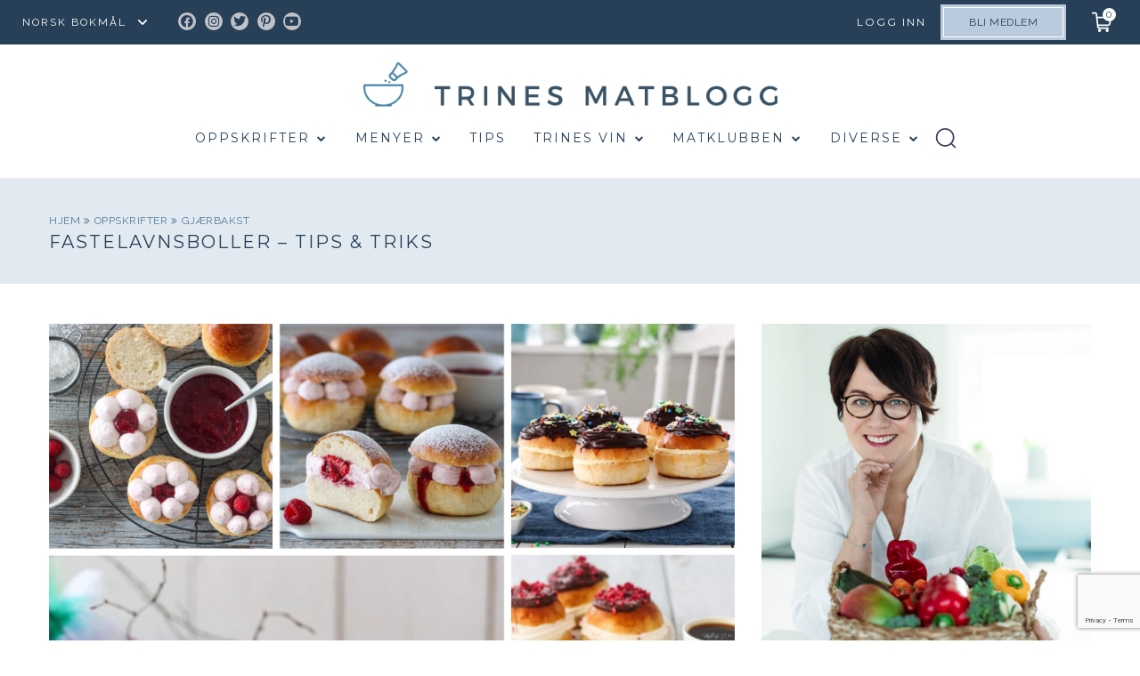

--- FILE ---
content_type: text/html; charset=UTF-8
request_url: https://trinesmatblogg.no/wp-admin/admin-ajax.php
body_size: -276
content:
[{"id":"77932","premium":false},{"id":"77935","premium":0},{"id":"77952","premium":false},{"id":"77954","premium":0},{"id":"77964","premium":false},{"id":"77965","premium":false},{"id":"97888","premium":false},{"id":"97889","premium":0},{"id":"97925","premium":false},{"id":"97926","premium":0},{"id":"97935","premium":false},{"id":"97936","premium":0}]

--- FILE ---
content_type: text/html; charset=utf-8
request_url: https://www.google.com/recaptcha/api2/anchor?ar=1&k=6LdJxKYnAAAAAKR8jj-ZQjeYZez2ZKNgohomJN0i&co=aHR0cHM6Ly90cmluZXNtYXRibG9nZy5ubzo0NDM.&hl=en&v=PoyoqOPhxBO7pBk68S4YbpHZ&size=invisible&anchor-ms=20000&execute-ms=30000&cb=qxrf5jblc5l4
body_size: 48714
content:
<!DOCTYPE HTML><html dir="ltr" lang="en"><head><meta http-equiv="Content-Type" content="text/html; charset=UTF-8">
<meta http-equiv="X-UA-Compatible" content="IE=edge">
<title>reCAPTCHA</title>
<style type="text/css">
/* cyrillic-ext */
@font-face {
  font-family: 'Roboto';
  font-style: normal;
  font-weight: 400;
  font-stretch: 100%;
  src: url(//fonts.gstatic.com/s/roboto/v48/KFO7CnqEu92Fr1ME7kSn66aGLdTylUAMa3GUBHMdazTgWw.woff2) format('woff2');
  unicode-range: U+0460-052F, U+1C80-1C8A, U+20B4, U+2DE0-2DFF, U+A640-A69F, U+FE2E-FE2F;
}
/* cyrillic */
@font-face {
  font-family: 'Roboto';
  font-style: normal;
  font-weight: 400;
  font-stretch: 100%;
  src: url(//fonts.gstatic.com/s/roboto/v48/KFO7CnqEu92Fr1ME7kSn66aGLdTylUAMa3iUBHMdazTgWw.woff2) format('woff2');
  unicode-range: U+0301, U+0400-045F, U+0490-0491, U+04B0-04B1, U+2116;
}
/* greek-ext */
@font-face {
  font-family: 'Roboto';
  font-style: normal;
  font-weight: 400;
  font-stretch: 100%;
  src: url(//fonts.gstatic.com/s/roboto/v48/KFO7CnqEu92Fr1ME7kSn66aGLdTylUAMa3CUBHMdazTgWw.woff2) format('woff2');
  unicode-range: U+1F00-1FFF;
}
/* greek */
@font-face {
  font-family: 'Roboto';
  font-style: normal;
  font-weight: 400;
  font-stretch: 100%;
  src: url(//fonts.gstatic.com/s/roboto/v48/KFO7CnqEu92Fr1ME7kSn66aGLdTylUAMa3-UBHMdazTgWw.woff2) format('woff2');
  unicode-range: U+0370-0377, U+037A-037F, U+0384-038A, U+038C, U+038E-03A1, U+03A3-03FF;
}
/* math */
@font-face {
  font-family: 'Roboto';
  font-style: normal;
  font-weight: 400;
  font-stretch: 100%;
  src: url(//fonts.gstatic.com/s/roboto/v48/KFO7CnqEu92Fr1ME7kSn66aGLdTylUAMawCUBHMdazTgWw.woff2) format('woff2');
  unicode-range: U+0302-0303, U+0305, U+0307-0308, U+0310, U+0312, U+0315, U+031A, U+0326-0327, U+032C, U+032F-0330, U+0332-0333, U+0338, U+033A, U+0346, U+034D, U+0391-03A1, U+03A3-03A9, U+03B1-03C9, U+03D1, U+03D5-03D6, U+03F0-03F1, U+03F4-03F5, U+2016-2017, U+2034-2038, U+203C, U+2040, U+2043, U+2047, U+2050, U+2057, U+205F, U+2070-2071, U+2074-208E, U+2090-209C, U+20D0-20DC, U+20E1, U+20E5-20EF, U+2100-2112, U+2114-2115, U+2117-2121, U+2123-214F, U+2190, U+2192, U+2194-21AE, U+21B0-21E5, U+21F1-21F2, U+21F4-2211, U+2213-2214, U+2216-22FF, U+2308-230B, U+2310, U+2319, U+231C-2321, U+2336-237A, U+237C, U+2395, U+239B-23B7, U+23D0, U+23DC-23E1, U+2474-2475, U+25AF, U+25B3, U+25B7, U+25BD, U+25C1, U+25CA, U+25CC, U+25FB, U+266D-266F, U+27C0-27FF, U+2900-2AFF, U+2B0E-2B11, U+2B30-2B4C, U+2BFE, U+3030, U+FF5B, U+FF5D, U+1D400-1D7FF, U+1EE00-1EEFF;
}
/* symbols */
@font-face {
  font-family: 'Roboto';
  font-style: normal;
  font-weight: 400;
  font-stretch: 100%;
  src: url(//fonts.gstatic.com/s/roboto/v48/KFO7CnqEu92Fr1ME7kSn66aGLdTylUAMaxKUBHMdazTgWw.woff2) format('woff2');
  unicode-range: U+0001-000C, U+000E-001F, U+007F-009F, U+20DD-20E0, U+20E2-20E4, U+2150-218F, U+2190, U+2192, U+2194-2199, U+21AF, U+21E6-21F0, U+21F3, U+2218-2219, U+2299, U+22C4-22C6, U+2300-243F, U+2440-244A, U+2460-24FF, U+25A0-27BF, U+2800-28FF, U+2921-2922, U+2981, U+29BF, U+29EB, U+2B00-2BFF, U+4DC0-4DFF, U+FFF9-FFFB, U+10140-1018E, U+10190-1019C, U+101A0, U+101D0-101FD, U+102E0-102FB, U+10E60-10E7E, U+1D2C0-1D2D3, U+1D2E0-1D37F, U+1F000-1F0FF, U+1F100-1F1AD, U+1F1E6-1F1FF, U+1F30D-1F30F, U+1F315, U+1F31C, U+1F31E, U+1F320-1F32C, U+1F336, U+1F378, U+1F37D, U+1F382, U+1F393-1F39F, U+1F3A7-1F3A8, U+1F3AC-1F3AF, U+1F3C2, U+1F3C4-1F3C6, U+1F3CA-1F3CE, U+1F3D4-1F3E0, U+1F3ED, U+1F3F1-1F3F3, U+1F3F5-1F3F7, U+1F408, U+1F415, U+1F41F, U+1F426, U+1F43F, U+1F441-1F442, U+1F444, U+1F446-1F449, U+1F44C-1F44E, U+1F453, U+1F46A, U+1F47D, U+1F4A3, U+1F4B0, U+1F4B3, U+1F4B9, U+1F4BB, U+1F4BF, U+1F4C8-1F4CB, U+1F4D6, U+1F4DA, U+1F4DF, U+1F4E3-1F4E6, U+1F4EA-1F4ED, U+1F4F7, U+1F4F9-1F4FB, U+1F4FD-1F4FE, U+1F503, U+1F507-1F50B, U+1F50D, U+1F512-1F513, U+1F53E-1F54A, U+1F54F-1F5FA, U+1F610, U+1F650-1F67F, U+1F687, U+1F68D, U+1F691, U+1F694, U+1F698, U+1F6AD, U+1F6B2, U+1F6B9-1F6BA, U+1F6BC, U+1F6C6-1F6CF, U+1F6D3-1F6D7, U+1F6E0-1F6EA, U+1F6F0-1F6F3, U+1F6F7-1F6FC, U+1F700-1F7FF, U+1F800-1F80B, U+1F810-1F847, U+1F850-1F859, U+1F860-1F887, U+1F890-1F8AD, U+1F8B0-1F8BB, U+1F8C0-1F8C1, U+1F900-1F90B, U+1F93B, U+1F946, U+1F984, U+1F996, U+1F9E9, U+1FA00-1FA6F, U+1FA70-1FA7C, U+1FA80-1FA89, U+1FA8F-1FAC6, U+1FACE-1FADC, U+1FADF-1FAE9, U+1FAF0-1FAF8, U+1FB00-1FBFF;
}
/* vietnamese */
@font-face {
  font-family: 'Roboto';
  font-style: normal;
  font-weight: 400;
  font-stretch: 100%;
  src: url(//fonts.gstatic.com/s/roboto/v48/KFO7CnqEu92Fr1ME7kSn66aGLdTylUAMa3OUBHMdazTgWw.woff2) format('woff2');
  unicode-range: U+0102-0103, U+0110-0111, U+0128-0129, U+0168-0169, U+01A0-01A1, U+01AF-01B0, U+0300-0301, U+0303-0304, U+0308-0309, U+0323, U+0329, U+1EA0-1EF9, U+20AB;
}
/* latin-ext */
@font-face {
  font-family: 'Roboto';
  font-style: normal;
  font-weight: 400;
  font-stretch: 100%;
  src: url(//fonts.gstatic.com/s/roboto/v48/KFO7CnqEu92Fr1ME7kSn66aGLdTylUAMa3KUBHMdazTgWw.woff2) format('woff2');
  unicode-range: U+0100-02BA, U+02BD-02C5, U+02C7-02CC, U+02CE-02D7, U+02DD-02FF, U+0304, U+0308, U+0329, U+1D00-1DBF, U+1E00-1E9F, U+1EF2-1EFF, U+2020, U+20A0-20AB, U+20AD-20C0, U+2113, U+2C60-2C7F, U+A720-A7FF;
}
/* latin */
@font-face {
  font-family: 'Roboto';
  font-style: normal;
  font-weight: 400;
  font-stretch: 100%;
  src: url(//fonts.gstatic.com/s/roboto/v48/KFO7CnqEu92Fr1ME7kSn66aGLdTylUAMa3yUBHMdazQ.woff2) format('woff2');
  unicode-range: U+0000-00FF, U+0131, U+0152-0153, U+02BB-02BC, U+02C6, U+02DA, U+02DC, U+0304, U+0308, U+0329, U+2000-206F, U+20AC, U+2122, U+2191, U+2193, U+2212, U+2215, U+FEFF, U+FFFD;
}
/* cyrillic-ext */
@font-face {
  font-family: 'Roboto';
  font-style: normal;
  font-weight: 500;
  font-stretch: 100%;
  src: url(//fonts.gstatic.com/s/roboto/v48/KFO7CnqEu92Fr1ME7kSn66aGLdTylUAMa3GUBHMdazTgWw.woff2) format('woff2');
  unicode-range: U+0460-052F, U+1C80-1C8A, U+20B4, U+2DE0-2DFF, U+A640-A69F, U+FE2E-FE2F;
}
/* cyrillic */
@font-face {
  font-family: 'Roboto';
  font-style: normal;
  font-weight: 500;
  font-stretch: 100%;
  src: url(//fonts.gstatic.com/s/roboto/v48/KFO7CnqEu92Fr1ME7kSn66aGLdTylUAMa3iUBHMdazTgWw.woff2) format('woff2');
  unicode-range: U+0301, U+0400-045F, U+0490-0491, U+04B0-04B1, U+2116;
}
/* greek-ext */
@font-face {
  font-family: 'Roboto';
  font-style: normal;
  font-weight: 500;
  font-stretch: 100%;
  src: url(//fonts.gstatic.com/s/roboto/v48/KFO7CnqEu92Fr1ME7kSn66aGLdTylUAMa3CUBHMdazTgWw.woff2) format('woff2');
  unicode-range: U+1F00-1FFF;
}
/* greek */
@font-face {
  font-family: 'Roboto';
  font-style: normal;
  font-weight: 500;
  font-stretch: 100%;
  src: url(//fonts.gstatic.com/s/roboto/v48/KFO7CnqEu92Fr1ME7kSn66aGLdTylUAMa3-UBHMdazTgWw.woff2) format('woff2');
  unicode-range: U+0370-0377, U+037A-037F, U+0384-038A, U+038C, U+038E-03A1, U+03A3-03FF;
}
/* math */
@font-face {
  font-family: 'Roboto';
  font-style: normal;
  font-weight: 500;
  font-stretch: 100%;
  src: url(//fonts.gstatic.com/s/roboto/v48/KFO7CnqEu92Fr1ME7kSn66aGLdTylUAMawCUBHMdazTgWw.woff2) format('woff2');
  unicode-range: U+0302-0303, U+0305, U+0307-0308, U+0310, U+0312, U+0315, U+031A, U+0326-0327, U+032C, U+032F-0330, U+0332-0333, U+0338, U+033A, U+0346, U+034D, U+0391-03A1, U+03A3-03A9, U+03B1-03C9, U+03D1, U+03D5-03D6, U+03F0-03F1, U+03F4-03F5, U+2016-2017, U+2034-2038, U+203C, U+2040, U+2043, U+2047, U+2050, U+2057, U+205F, U+2070-2071, U+2074-208E, U+2090-209C, U+20D0-20DC, U+20E1, U+20E5-20EF, U+2100-2112, U+2114-2115, U+2117-2121, U+2123-214F, U+2190, U+2192, U+2194-21AE, U+21B0-21E5, U+21F1-21F2, U+21F4-2211, U+2213-2214, U+2216-22FF, U+2308-230B, U+2310, U+2319, U+231C-2321, U+2336-237A, U+237C, U+2395, U+239B-23B7, U+23D0, U+23DC-23E1, U+2474-2475, U+25AF, U+25B3, U+25B7, U+25BD, U+25C1, U+25CA, U+25CC, U+25FB, U+266D-266F, U+27C0-27FF, U+2900-2AFF, U+2B0E-2B11, U+2B30-2B4C, U+2BFE, U+3030, U+FF5B, U+FF5D, U+1D400-1D7FF, U+1EE00-1EEFF;
}
/* symbols */
@font-face {
  font-family: 'Roboto';
  font-style: normal;
  font-weight: 500;
  font-stretch: 100%;
  src: url(//fonts.gstatic.com/s/roboto/v48/KFO7CnqEu92Fr1ME7kSn66aGLdTylUAMaxKUBHMdazTgWw.woff2) format('woff2');
  unicode-range: U+0001-000C, U+000E-001F, U+007F-009F, U+20DD-20E0, U+20E2-20E4, U+2150-218F, U+2190, U+2192, U+2194-2199, U+21AF, U+21E6-21F0, U+21F3, U+2218-2219, U+2299, U+22C4-22C6, U+2300-243F, U+2440-244A, U+2460-24FF, U+25A0-27BF, U+2800-28FF, U+2921-2922, U+2981, U+29BF, U+29EB, U+2B00-2BFF, U+4DC0-4DFF, U+FFF9-FFFB, U+10140-1018E, U+10190-1019C, U+101A0, U+101D0-101FD, U+102E0-102FB, U+10E60-10E7E, U+1D2C0-1D2D3, U+1D2E0-1D37F, U+1F000-1F0FF, U+1F100-1F1AD, U+1F1E6-1F1FF, U+1F30D-1F30F, U+1F315, U+1F31C, U+1F31E, U+1F320-1F32C, U+1F336, U+1F378, U+1F37D, U+1F382, U+1F393-1F39F, U+1F3A7-1F3A8, U+1F3AC-1F3AF, U+1F3C2, U+1F3C4-1F3C6, U+1F3CA-1F3CE, U+1F3D4-1F3E0, U+1F3ED, U+1F3F1-1F3F3, U+1F3F5-1F3F7, U+1F408, U+1F415, U+1F41F, U+1F426, U+1F43F, U+1F441-1F442, U+1F444, U+1F446-1F449, U+1F44C-1F44E, U+1F453, U+1F46A, U+1F47D, U+1F4A3, U+1F4B0, U+1F4B3, U+1F4B9, U+1F4BB, U+1F4BF, U+1F4C8-1F4CB, U+1F4D6, U+1F4DA, U+1F4DF, U+1F4E3-1F4E6, U+1F4EA-1F4ED, U+1F4F7, U+1F4F9-1F4FB, U+1F4FD-1F4FE, U+1F503, U+1F507-1F50B, U+1F50D, U+1F512-1F513, U+1F53E-1F54A, U+1F54F-1F5FA, U+1F610, U+1F650-1F67F, U+1F687, U+1F68D, U+1F691, U+1F694, U+1F698, U+1F6AD, U+1F6B2, U+1F6B9-1F6BA, U+1F6BC, U+1F6C6-1F6CF, U+1F6D3-1F6D7, U+1F6E0-1F6EA, U+1F6F0-1F6F3, U+1F6F7-1F6FC, U+1F700-1F7FF, U+1F800-1F80B, U+1F810-1F847, U+1F850-1F859, U+1F860-1F887, U+1F890-1F8AD, U+1F8B0-1F8BB, U+1F8C0-1F8C1, U+1F900-1F90B, U+1F93B, U+1F946, U+1F984, U+1F996, U+1F9E9, U+1FA00-1FA6F, U+1FA70-1FA7C, U+1FA80-1FA89, U+1FA8F-1FAC6, U+1FACE-1FADC, U+1FADF-1FAE9, U+1FAF0-1FAF8, U+1FB00-1FBFF;
}
/* vietnamese */
@font-face {
  font-family: 'Roboto';
  font-style: normal;
  font-weight: 500;
  font-stretch: 100%;
  src: url(//fonts.gstatic.com/s/roboto/v48/KFO7CnqEu92Fr1ME7kSn66aGLdTylUAMa3OUBHMdazTgWw.woff2) format('woff2');
  unicode-range: U+0102-0103, U+0110-0111, U+0128-0129, U+0168-0169, U+01A0-01A1, U+01AF-01B0, U+0300-0301, U+0303-0304, U+0308-0309, U+0323, U+0329, U+1EA0-1EF9, U+20AB;
}
/* latin-ext */
@font-face {
  font-family: 'Roboto';
  font-style: normal;
  font-weight: 500;
  font-stretch: 100%;
  src: url(//fonts.gstatic.com/s/roboto/v48/KFO7CnqEu92Fr1ME7kSn66aGLdTylUAMa3KUBHMdazTgWw.woff2) format('woff2');
  unicode-range: U+0100-02BA, U+02BD-02C5, U+02C7-02CC, U+02CE-02D7, U+02DD-02FF, U+0304, U+0308, U+0329, U+1D00-1DBF, U+1E00-1E9F, U+1EF2-1EFF, U+2020, U+20A0-20AB, U+20AD-20C0, U+2113, U+2C60-2C7F, U+A720-A7FF;
}
/* latin */
@font-face {
  font-family: 'Roboto';
  font-style: normal;
  font-weight: 500;
  font-stretch: 100%;
  src: url(//fonts.gstatic.com/s/roboto/v48/KFO7CnqEu92Fr1ME7kSn66aGLdTylUAMa3yUBHMdazQ.woff2) format('woff2');
  unicode-range: U+0000-00FF, U+0131, U+0152-0153, U+02BB-02BC, U+02C6, U+02DA, U+02DC, U+0304, U+0308, U+0329, U+2000-206F, U+20AC, U+2122, U+2191, U+2193, U+2212, U+2215, U+FEFF, U+FFFD;
}
/* cyrillic-ext */
@font-face {
  font-family: 'Roboto';
  font-style: normal;
  font-weight: 900;
  font-stretch: 100%;
  src: url(//fonts.gstatic.com/s/roboto/v48/KFO7CnqEu92Fr1ME7kSn66aGLdTylUAMa3GUBHMdazTgWw.woff2) format('woff2');
  unicode-range: U+0460-052F, U+1C80-1C8A, U+20B4, U+2DE0-2DFF, U+A640-A69F, U+FE2E-FE2F;
}
/* cyrillic */
@font-face {
  font-family: 'Roboto';
  font-style: normal;
  font-weight: 900;
  font-stretch: 100%;
  src: url(//fonts.gstatic.com/s/roboto/v48/KFO7CnqEu92Fr1ME7kSn66aGLdTylUAMa3iUBHMdazTgWw.woff2) format('woff2');
  unicode-range: U+0301, U+0400-045F, U+0490-0491, U+04B0-04B1, U+2116;
}
/* greek-ext */
@font-face {
  font-family: 'Roboto';
  font-style: normal;
  font-weight: 900;
  font-stretch: 100%;
  src: url(//fonts.gstatic.com/s/roboto/v48/KFO7CnqEu92Fr1ME7kSn66aGLdTylUAMa3CUBHMdazTgWw.woff2) format('woff2');
  unicode-range: U+1F00-1FFF;
}
/* greek */
@font-face {
  font-family: 'Roboto';
  font-style: normal;
  font-weight: 900;
  font-stretch: 100%;
  src: url(//fonts.gstatic.com/s/roboto/v48/KFO7CnqEu92Fr1ME7kSn66aGLdTylUAMa3-UBHMdazTgWw.woff2) format('woff2');
  unicode-range: U+0370-0377, U+037A-037F, U+0384-038A, U+038C, U+038E-03A1, U+03A3-03FF;
}
/* math */
@font-face {
  font-family: 'Roboto';
  font-style: normal;
  font-weight: 900;
  font-stretch: 100%;
  src: url(//fonts.gstatic.com/s/roboto/v48/KFO7CnqEu92Fr1ME7kSn66aGLdTylUAMawCUBHMdazTgWw.woff2) format('woff2');
  unicode-range: U+0302-0303, U+0305, U+0307-0308, U+0310, U+0312, U+0315, U+031A, U+0326-0327, U+032C, U+032F-0330, U+0332-0333, U+0338, U+033A, U+0346, U+034D, U+0391-03A1, U+03A3-03A9, U+03B1-03C9, U+03D1, U+03D5-03D6, U+03F0-03F1, U+03F4-03F5, U+2016-2017, U+2034-2038, U+203C, U+2040, U+2043, U+2047, U+2050, U+2057, U+205F, U+2070-2071, U+2074-208E, U+2090-209C, U+20D0-20DC, U+20E1, U+20E5-20EF, U+2100-2112, U+2114-2115, U+2117-2121, U+2123-214F, U+2190, U+2192, U+2194-21AE, U+21B0-21E5, U+21F1-21F2, U+21F4-2211, U+2213-2214, U+2216-22FF, U+2308-230B, U+2310, U+2319, U+231C-2321, U+2336-237A, U+237C, U+2395, U+239B-23B7, U+23D0, U+23DC-23E1, U+2474-2475, U+25AF, U+25B3, U+25B7, U+25BD, U+25C1, U+25CA, U+25CC, U+25FB, U+266D-266F, U+27C0-27FF, U+2900-2AFF, U+2B0E-2B11, U+2B30-2B4C, U+2BFE, U+3030, U+FF5B, U+FF5D, U+1D400-1D7FF, U+1EE00-1EEFF;
}
/* symbols */
@font-face {
  font-family: 'Roboto';
  font-style: normal;
  font-weight: 900;
  font-stretch: 100%;
  src: url(//fonts.gstatic.com/s/roboto/v48/KFO7CnqEu92Fr1ME7kSn66aGLdTylUAMaxKUBHMdazTgWw.woff2) format('woff2');
  unicode-range: U+0001-000C, U+000E-001F, U+007F-009F, U+20DD-20E0, U+20E2-20E4, U+2150-218F, U+2190, U+2192, U+2194-2199, U+21AF, U+21E6-21F0, U+21F3, U+2218-2219, U+2299, U+22C4-22C6, U+2300-243F, U+2440-244A, U+2460-24FF, U+25A0-27BF, U+2800-28FF, U+2921-2922, U+2981, U+29BF, U+29EB, U+2B00-2BFF, U+4DC0-4DFF, U+FFF9-FFFB, U+10140-1018E, U+10190-1019C, U+101A0, U+101D0-101FD, U+102E0-102FB, U+10E60-10E7E, U+1D2C0-1D2D3, U+1D2E0-1D37F, U+1F000-1F0FF, U+1F100-1F1AD, U+1F1E6-1F1FF, U+1F30D-1F30F, U+1F315, U+1F31C, U+1F31E, U+1F320-1F32C, U+1F336, U+1F378, U+1F37D, U+1F382, U+1F393-1F39F, U+1F3A7-1F3A8, U+1F3AC-1F3AF, U+1F3C2, U+1F3C4-1F3C6, U+1F3CA-1F3CE, U+1F3D4-1F3E0, U+1F3ED, U+1F3F1-1F3F3, U+1F3F5-1F3F7, U+1F408, U+1F415, U+1F41F, U+1F426, U+1F43F, U+1F441-1F442, U+1F444, U+1F446-1F449, U+1F44C-1F44E, U+1F453, U+1F46A, U+1F47D, U+1F4A3, U+1F4B0, U+1F4B3, U+1F4B9, U+1F4BB, U+1F4BF, U+1F4C8-1F4CB, U+1F4D6, U+1F4DA, U+1F4DF, U+1F4E3-1F4E6, U+1F4EA-1F4ED, U+1F4F7, U+1F4F9-1F4FB, U+1F4FD-1F4FE, U+1F503, U+1F507-1F50B, U+1F50D, U+1F512-1F513, U+1F53E-1F54A, U+1F54F-1F5FA, U+1F610, U+1F650-1F67F, U+1F687, U+1F68D, U+1F691, U+1F694, U+1F698, U+1F6AD, U+1F6B2, U+1F6B9-1F6BA, U+1F6BC, U+1F6C6-1F6CF, U+1F6D3-1F6D7, U+1F6E0-1F6EA, U+1F6F0-1F6F3, U+1F6F7-1F6FC, U+1F700-1F7FF, U+1F800-1F80B, U+1F810-1F847, U+1F850-1F859, U+1F860-1F887, U+1F890-1F8AD, U+1F8B0-1F8BB, U+1F8C0-1F8C1, U+1F900-1F90B, U+1F93B, U+1F946, U+1F984, U+1F996, U+1F9E9, U+1FA00-1FA6F, U+1FA70-1FA7C, U+1FA80-1FA89, U+1FA8F-1FAC6, U+1FACE-1FADC, U+1FADF-1FAE9, U+1FAF0-1FAF8, U+1FB00-1FBFF;
}
/* vietnamese */
@font-face {
  font-family: 'Roboto';
  font-style: normal;
  font-weight: 900;
  font-stretch: 100%;
  src: url(//fonts.gstatic.com/s/roboto/v48/KFO7CnqEu92Fr1ME7kSn66aGLdTylUAMa3OUBHMdazTgWw.woff2) format('woff2');
  unicode-range: U+0102-0103, U+0110-0111, U+0128-0129, U+0168-0169, U+01A0-01A1, U+01AF-01B0, U+0300-0301, U+0303-0304, U+0308-0309, U+0323, U+0329, U+1EA0-1EF9, U+20AB;
}
/* latin-ext */
@font-face {
  font-family: 'Roboto';
  font-style: normal;
  font-weight: 900;
  font-stretch: 100%;
  src: url(//fonts.gstatic.com/s/roboto/v48/KFO7CnqEu92Fr1ME7kSn66aGLdTylUAMa3KUBHMdazTgWw.woff2) format('woff2');
  unicode-range: U+0100-02BA, U+02BD-02C5, U+02C7-02CC, U+02CE-02D7, U+02DD-02FF, U+0304, U+0308, U+0329, U+1D00-1DBF, U+1E00-1E9F, U+1EF2-1EFF, U+2020, U+20A0-20AB, U+20AD-20C0, U+2113, U+2C60-2C7F, U+A720-A7FF;
}
/* latin */
@font-face {
  font-family: 'Roboto';
  font-style: normal;
  font-weight: 900;
  font-stretch: 100%;
  src: url(//fonts.gstatic.com/s/roboto/v48/KFO7CnqEu92Fr1ME7kSn66aGLdTylUAMa3yUBHMdazQ.woff2) format('woff2');
  unicode-range: U+0000-00FF, U+0131, U+0152-0153, U+02BB-02BC, U+02C6, U+02DA, U+02DC, U+0304, U+0308, U+0329, U+2000-206F, U+20AC, U+2122, U+2191, U+2193, U+2212, U+2215, U+FEFF, U+FFFD;
}

</style>
<link rel="stylesheet" type="text/css" href="https://www.gstatic.com/recaptcha/releases/PoyoqOPhxBO7pBk68S4YbpHZ/styles__ltr.css">
<script nonce="nfp1RBmhF9mj6REcx80qHA" type="text/javascript">window['__recaptcha_api'] = 'https://www.google.com/recaptcha/api2/';</script>
<script type="text/javascript" src="https://www.gstatic.com/recaptcha/releases/PoyoqOPhxBO7pBk68S4YbpHZ/recaptcha__en.js" nonce="nfp1RBmhF9mj6REcx80qHA">
      
    </script></head>
<body><div id="rc-anchor-alert" class="rc-anchor-alert"></div>
<input type="hidden" id="recaptcha-token" value="[base64]">
<script type="text/javascript" nonce="nfp1RBmhF9mj6REcx80qHA">
      recaptcha.anchor.Main.init("[\x22ainput\x22,[\x22bgdata\x22,\x22\x22,\[base64]/[base64]/bmV3IFpbdF0obVswXSk6Sz09Mj9uZXcgWlt0XShtWzBdLG1bMV0pOks9PTM/bmV3IFpbdF0obVswXSxtWzFdLG1bMl0pOks9PTQ/[base64]/[base64]/[base64]/[base64]/[base64]/[base64]/[base64]/[base64]/[base64]/[base64]/[base64]/[base64]/[base64]/[base64]\\u003d\\u003d\x22,\[base64]\x22,\x22wrFgw5VJw6YOw4o8JivCihnDpWcGw5TCvQpCC8OJwrsgwp5eIsKbw6zCtsOyPsK9wofDgg3CmjLCpjbDlsKAASUuwpdhWXIIwoTDonolGBvCk8K1K8KXNXzDlsOER8O4UsKmQ3zDliXCrMOMd0smXcOqc8KRworDoX/Ds0s3wqrDhMO8V8Ohw53CsEnDicODw4XDhMKALsONwqvDoRRHw7pyI8KJw5nDmXdSY23DiDhNw6/CjsKWRsO1w5zDucK6CMK0w7JhTMOhTcKQIcK7LnwgwplrwrF+woRowqPDhmR0woxRQVnClEwzwrHDmsOUGSY1f3FRWSLDhMObwonDoj59w5MgHzBzAnB3wrM9W3s4IU0sME/ChBJTw6nDpwvCp8Krw53CnXx7LkMSwpDDiFnCjsOrw6Z5w5Zdw7XDnMKwwoMvdTjCh8K3wrIlwoRnwofCmcKGw4rDvG9Xex5gw6xVN1ohVBDDj8KuwrtJW3dGRlk/wq3CtWTDt2zDqzDCuC/DlsKNXjo0w7HDug1+w4XCi8OINzXDm8OHe8KLwpJnT8KIw7RFEiTDsH7Dt2zDlEp6wolhw7cadcKxw6k2wpBBIhNYw7XCpgnDkkU/w5hdZDnCl8KBciIjwqMyW8OkXMO+wo3DjsKTZ01bwqEBwq0FGcOZw4ITDMKhw4t3esKRwp13Z8OWwowfL8KyB8OWLsK5G8OoZ8OyMQ3CqsKsw69Bwr/DpDPCh0nChsKswq8tZVkiLUfCk8O2wqrDiAzCu8KDfMKQIREcSsKjwp1AEMOEwrkYTMO9wqFfW8OnNMOqw4YtCcKJCcOTwr3CmX5Uw6wYX0DDg1PCm8K6wqHDkmY+EijDscOAwpA9w4XCssO9w6jDq0bCogs9IUc8D8OIwrRraMO7w6fClsKIVcKbDcKowpQJwp/DgWbCgcK3eEw/GAbDi8KHF8OIwqDDh8KSZDLCtwXDsU58w7LChsOLw6YXwrPCrG7Dq3LDkiVZR0Y2E8KeWsOlVsOnw4MOwrEJJBrDrGcUw4dvB1fDmsO9wpR6fMK3wocoSVtGwpZFw4Y6RcOWfRjDu1UsfMOCLhAZT8KKwqgcw6rDgsOCWybDixzDkR/Cr8O5MzzClMOuw6vDtH/CnsOjwrnDmwtYw4jClsOmMSZIwqI8w4ErHR/DgVxLMcO4wrh8wp/DmAV1woNhecORQMKhwpLCkcKRwrLCuWsswpZRwrvCgMOHwqbDrW7DpsOcCMKlwpnCizJCHmciHjfCs8K1wolJw4BEwqExGMKdLMKZwojDuAXCphYRw7xzL3/DqcKqwrtceExdPcKFwrUsZ8OXf199w7A+woNhCyzChMORw4/CisOeKQxmw77DkcKOwqPDmxLDnFbDsW/CscO3w55Ew6wYw5XDoRjCsRgdwr8PQjDDmMK6BwDDsMKNIgPCv8OvUMKAWTDDsMKww7HCs20nI8OGw4jCvw8Ew7NFwqjDsB8lw4o5WD14Q8Onwo1Tw6Y6w6k7NGNPw68OwqBcREUYM8Okw4/[base64]/DoMKywo/ChsOdUXnCuF9FwpvDlhsUw6PCvlnCgHVyUmNZf8O+MENUHlPDu1bDqMOOwrXCvcOuPXnCo2fChj8XfQ/CisO0w5lVw6Fvwq1QwpBTaRbCrlPDuMOlcsOOCcK9cQ45woDCqHVNw7XDsELClsO1ecOQSz/CosO0wpzDtMKow7chw4HCvMO8w6HDq1NpwqZ4F1/DpcKsw6DCqcK2Tg8oFwQYw642RMKHwqNqGcO/wozCtMOEwrLDjsKGw5pJw7TCpMKgw6RTwp5mwqLCpiI1f8KPTVR0wo3DgMOTwrJywpkHwqHDjmM+X8KdS8OUL299FnUteUAZe1bCtDPDpFfCqsKCwoA/w4HCjMO+X0xDXyJRwrl3JcKnwo/DsMO6wrRRTMKRwrIIQsOWw4IqLMOiMEjCrMKpfxTCrcO1EmcGDMOjw5RsdgtLEnrDlcOIeFYsCh/CngsUwofCt097wqfCgVjDrxtZw6PCrsONZD3Cu8KxaMKiw4xyZcOGwpNmw5JNwr/Cg8OBwqwCPxfDkMOiUWk9wqvDqQdmFcOKFCPDo2clfmrDgsKFd3jCj8Obw6Z/w7XCucKeCMOTej/DvMO4PW5dPUQDfcOOOFsnw695IsKNw5jDlE9IfjHCgCnDsUk4EcO1w7p3JBdKdjXCjcOqw4EuNMKCdcOQPgBWw65xwqjCvxbCjsKBw5HDs8OCw4HDnwwYwqTCrnQ6woXCsMKEQsKPw5jCjMKSYnzDvsKASMK/E8KNw4hmKMOvZlvDksKHERzDg8OVwofDo8O1OcKOw5fDj3PCusOLesKywpMVLxvDncO2EsOrwoBrwq1Mw48PPsKefU1awrhaw6UiEMKUw73Do0MsR8OaRQJGwp/DgsOkwpczw7cRw5ofwojDusKJQcO2OsOtwo5dwoPCtFTCtsOzMlpfYMOvMcK+eGx4fkvCucOpWMKJw48pFMK+wqtMwop6wppDXcOUwozCmsO/woAdHMKhRsOKQz/Dr8KJwo/DlMKywq/CgllnPsKRwpfCmlcxw7XDj8OBKcOgw47Cp8OjY1hyw7zCqhYOwqDCo8KQdFsHecOFZAbDm8OPwpHDvyFUHsKFJ0DDlcKFIj93SMOQd0lmw4jCn0kkw7RODlzDu8K6wozDvcOrw5vDlcOIWsOsw6LCh8K5d8OXw5LDjcKOwpfDvnAuFcO+w4rDocOBw48KARosSsOpw6/DvzZSwrddw5DDuG95wovDoE7Cs8KNw4LDu8O3wrfChsKFUMOtLcKFT8Oqw4B/wq9Yw7JEw7vCv8ONw6kFX8KQb0LCkQTCvjfDmsKcwofCp1nCosKBXSo0WCnCui3DosOUGcO8b3XCtcKiI30tUMOyV1/DrsKRGsOcw41vPGYQw7PDksKHwoXDkD0xwrzDkMKdFsK/BcOmAzLDsEU0RX/DsDbCqCfDp3BJwpJhYsOWw714UsOFS8KtWcOnw6EWeyrDk8K+wpNQGMOpw59gw4jCoEt4w6fDhmpNQWBxNy7Ct8K6w5NFwq/Dg8Opw5xSwprDp1YVw7E2YMKbYsO+dcKKwrDCgsKmC0fCg2knw4FuwopMw4U7woNeaMOkw5/CsGc3FMOKWj3DmcK/d2TDjRo7JWTDsXDDgB3Ds8ODw585wq0LKSfDiRMuwojCuMK0w7BtacKUYkrDuT3CncO0w4EeUsOUw6Nsa8OTwqPCpcKIw4nDo8Kpwp9ww6QrVcO/wqANwqHCoGBGW8O1wrfCkTxWw6bCmsOVNCJow4NCwp7CkcKtwr0RDMKxwpY+wr/Ds8O+IcKbSMOLw7NOGBzDucKrw5piez3DuUfClyI4w5rCpG8iwq/[base64]/CrsOPwpojw4LDrlZBwrBawp7DiyQowpnCiWVVwoLDnsOXFVQqPsKBw7F0KX3DrkjDusKpwoQ6w5PCkgbDtMKPw7IiVSRQwrUrw6XCj8K3e8KqwqDDq8Kkw5cUw6jChMOdwpoXLcKBwrkIw4PCkCYxExs2woDDj3QFw4/Cg8O9AMORwotiLMO0bsOGwrwiwrrDosK5wq3ClgbDrSbCsA/Dul7DhsODSxfCrMOcw7EwOA3DrAjDnlbDnW/CkF8Nwr7CkMKHCGY5wrQmw5XDr8ONwrg5CsKoYMKHw4FEwoJ7WsKfw5DCrsOvw7hlV8O2TTrDpC7Dq8K6dE/[base64]/[base64]/Cu8KtK8O9wr3Cuz5BP8K4wrHCj8OSXXXDsMOOA8KDw4PClsKme8ODVMOtw53DiUoBw489wpLDo2NlQ8KfRzB1w7LCqyvCoMOJZMONZsOiw5PCvsKPSsKow7nDs8OnwpduJn0Qwo/CvsK1w69sQsO4dsK1wrV8ZsKvw6R8wrnCscOIJ8Ofw6jDiMKYDnLDrgTDvMKCw4TCo8KrcVF2acOPdsOZw7U/wopiUltkMjRzwp/CiVDDpsKWfA7ClWjCm00RUXjDuShBC8KDPMO3NUvCjH/[base64]/Dq8Kuwq/CqsK1w53CjcKLw6oMKMKxwqVLwpDCkMKUBnkHw7HDlMK9wprDuMOgAcORwrYwKF07w4AZwpsNAmxywr97L8KOw7g8AgPCuFxgQFDCucKrw7DDpsOXw4R/EUDCgQjCsB7DlcOeK3LCuwDCucO6w45EwqzDt8KRWMKCwogCHg1YwoLDv8KEUjRMDcO3LsO7BmbCt8Oaw4JiEsOTCW8fw7XCvcOpYsOTw4bDh2bCkkMkaj8mcnLCj8KewpXCnHECfsODOsORw6LDgsOxNsOqw5Q8IcODwpVqwo1VwpvCicKLLsKfwrvDr8K/W8OFw7zDocOQw6nDqQnDmy9nw69oK8Kewr3CvMOWZsKww6vDjsOQAxYSw4/DvMOVCcKDWMKswr0KRcOFSsKWwoZMdMKwYhxnwqLCscODCRFyLMKtwpbDoitQVG7CpcOUHsKRe3ENBDbDj8KsIgxOf1gILcK5elXDvcK/[base64]/DlkxxwqIbw7HCljoKwpPCkMOJwozCvTxlLSdaVC7CkMOqIgsewppeT8OTw4phdMOOM8K0w7HDpQfDn8O8w7rDryBMwpnDuynDiMK/IMKGw6rCjhlFw6p5OsOgw6NRD2nCv0pgYcKVw4jDhcOSw6vCuwoqwqU6ewbDqRbDqUvDmMOQezQww7zCjsKgw6HDpMKCwrDCgcOwIwnCrMKVwoPCqnkWw6bDkXHDiMKwaMKXwrrCr8KleSrDk1DCnMKlAsKUwpvCoEJSw6LCucK8w4V9GcKUNR/[base64]/NHTCsMO/wo3CqCEyfsOkw6TCqR1MJXnDvy7DrV4mwo1PEMKdw4vCq8KQHz0qw4DCqgDCqDNjwrcHw7rCt2o6egNYwpbCmcKvDMKgASXCgXrCi8KowrrDkGpYRcKcdnLDqirCmMO3wp5MbR3ClMKpTTQIBwrDs8Omwqg0w4/DlcOBw5nDrsO5wpnCjAXCo2sLWWdFw7jCisO/Kw/DkMOyw5FtwoDCmsOkwo/Cj8O3w6nCvcOrwojCiMKOEMO3YsK1wojCh2J5w7bCuzEbUMOoIwsWDMOew6pywotiw6LCp8OQPEV+w6w/ZsONw6x5w4TCti3CpV7Cq2UQwo/CiEwzw7cNMxbCrQ7Di8KiDMKYSSAKJMKaT8Owbm/Dhi/DusOVQjjCrsOnwrrCnn4rZMOmNsOmw5A8IcONw4jCqRBsw5/Cm8OAJTrDsBLDpMK0w4jDljPDuUs/[base64]/[base64]/M8KswqzDrMK0GcOBSHvDqA/DkcOnfTjDg8KxwqXDpsKwUsKbWcKqHsKicUfDusOHbExowo91bsOSw4Baw5nDgcKHbUtAwrpmHcKVQsKxTCHDpWjCv8KNC8OeDcOoasKnEXdcw4B1wqd6w5EGT8Oxw63Cn3vDtMOrwoHCucKyw7jCtMKSw4vCu8Kjwq3DihcySzFoLsKCwpAYOFTCmy/CvTfCjcKyTMO7w40NIMKKHMKACMKIaWRpMsONDVJUHTHCsx7Dlz5GBsOnw6DDlsOxw7MRCnTCkHI8w6rDtB/Cgnh5wrrDgsOAPCnDgkHCiMOaKnHDujXCrMOjGsOQXsKsw73DhsKCwosbw5zChcO1TgjCmT/Cr2fCvglJw5fDgWghVGhNLcOIYsK7w7XDt8KFEMOmwqkeEsOYwpTDssKmw4PDlMKVwqPCjhLDnw3CuhFJBn7Dp2nChBDCqsOXBcKOWxEqI1/[base64]/ClzXCsMKBwo/CmidTwo9+w5jCrsOmw7DCvifDuy4+wpHDuMKwwoEaw4TCq241wpDCpVp/FMOXOMOCw49mw5dpw5PCs8OLQzZSw6law5bCo3/DhnDDqk7DhGEgw4F0b8KxXUbDqDhBYnQ5HcOWw4HCszhQw6rCu8OLw5HDkFt/[base64]/CnhnDgQjDvQoLw5vDqH3DmTLDj8OrUwQOwoDDo0HDtyHCi8KiV20oe8K2w7QNIw/DocKtw5fCh8KSasOqwoEUTQI+bjfCqDjDgcOrEMKXQVPCsm50X8K9wpM5w6B6w7nCnMOxw43DncKFOcKGPRzDm8OHwofCo2hvwqw6YsO0w7tMVsO8bFvDqA7ClBArNcK3dnrDrMKQwrXCog/DvAPCvcKqGHRtwrTDgzvCnXzDtzZqAMOXX8OwAhrCpcOYwq3Du8K9dA3Cg2AILsOjLsOmwrxXw5nChMOXEsK4w63CkivCnjzClG0UU8KhU3M7w5TClQRXT8O9wp3CjELDsGYwwqZ2wq8fJVPDrGzDq07DhifDklrDkx3CrMOowqoxw5Bcw77CplVbwoV/wp7CsTvCh8ODw4nCicOvf8OjwrpSLxFWwpbCksOew4MZw5PCtMKdMQfDphLDj0DCg8OdQ8OSw41Nw5RLwqM3w6kYw50zw57DisKtf8OYwrTDh8K2b8KRT8KDE8KgCcOfw6zDjXBQw44pwoE+wq3Dp1bDgW/CsCTDiDTDmC3CohpZYGQhwrTCpzfDvMKiFSw+CATDocKKaQ/DixvDsT7Cu8Kbw4rDl8KNAETDjTcOwq05w55twr1/[base64]/CmGsnwpPClVnDqXTCoT1vR8OkwpZ7w7IFAMOowq/Cp8ODSArCoiMNXALCvMOABsK5wprDtw/[base64]/DpsOubxxgKmFUw7JKMEjDr8KmVcKawpbDoU7Cs8KFwoLDgcKXwprDkCDCmsKaS1HDhMKzwr/[base64]/DiMOzwpfDmsKdcRLCpcKsTAjCjn4HWsOlwrHDjcKtw4sSH3pQQmHCg8Kuw4QUd8OTGF3DqMKKcmzDtMO0wrtEZcKJTcKkcMOdAsOKwpkcwobCqgJYw7gew5LDgUl5wqPCsm8Hwo/DhEJqDcO8wo18w4HDsFfCoUIWw6bCtMOgw7LCqMK0w7RGAnBUW0/CgklWccKZeXjDoMK/PixOScOuwos9AQAQbcKrw6rDkQLDusOBFcO4LcO6YsKZw4R3dBQ3VSUWQidswoHDj18wFnh8wr9dw7BCwp3DjGJxEyN0dTjCu8KRw5EFVTREb8OUwrrDgmHDscOENDHDlSVBTiB7wq3DvRE2wqNkflHCicKjw4HDsh7CnVnDgi4Zw4zDn8KXw4caw4ZIZEbCjcK/[base64]/Ui4PScO7w5V9w5TDlsOST8OAw6JdIsKxTcK9TEctwrLDmzHCqcKqwr7CmSrDpnPDl20lQD9wVRYVCsK2wqB5w4xDLRdSw7zCmWEcw7jCg3w0wogRGBXCg1BUwprCrMK0w7IfCmnCuTjDj8KfBMO0wrXDnmdiNcKwwqPDj8KNBzE+wp/[base64]/DoCpFwoLCksOgw4o6FMKlwrXDh1wjJsKUBznCqHbCs3gfwqHCgcKuDxxnw4fDqT3Do8ObE8ONw4s0w6Edw4ozC8O8E8K7w7XDscKWHA93w5HDicKOw4UQMcOOw6HCkCXCqMKJw7kIwpfDmsOLwp3CvMKjw5fDu8KFw6J/w6nDm8OwRl06ccKYwrjDt8Osw5ISFTsqwr13QUTCjAvDqsONw7PClMKtUMO4fQ3DgHM2wrsnw5Jywq7CoR/[base64]/Dt23DuMOvwojDq8KiOTp3w4bDtsOEwrLCo33CihlbwrN4fcOgdsOJwqjCkcKBwonCqVvCusK8L8K9J8OUwrrDtU1/QmVdYMKOV8KmDcKwwqTCgsKPw4Aqw6BIw4PCiRUNwrfCtl/DhVfCtWzCnH4Ow5PDgsKwP8Kiw4NJVxphwrXCpsOnMXnDhGlXwqsRw7BzEMKjfUEUd8OpEV/DuUdgwqhTw5DDrsONW8OGZMOAwp8qw4bCiMKkPMKKTsKTEMKsFmB5wrnDpcKBdjbCs0LCv8KPUW1eKxY6WV3DnMOaPMOjw7tNF8K0w5hDCXTDoiLCrlDCsHDCq8OOfjzDlMO/MsKnw4kfQ8KQABLCi8KELwMEUsK6NwxFw4ssfsKkfm/DtsKowqnClD9aWsOVfxonwq45w5rCpsO8W8KFcMOVw5ZawrHDqMK5wr3Dvlk9LcOzwoJqw67Dt0MEw7nDjhjDsMKZw50Ywp3DnVTDk2BewoVtEcKBwq3CiRLDjMO+w6jDjsOWw7E1KcKEwo0ZO8KKSMKBZMKhwo/DkhxPw4FXXkEHFUhhQT/Dt8OvKArDjsOIeMOlw57CtxzDssKbeAsrKcOoXCU7ZsOqFT/Dvy8HE8K7w7PCk8KbK03DpkfDgcOawozCocK3fMKww6rCjALCsMKDw5BmwoMEHxbCkWorw6BewoVRfWVowrvDjMKJB8ObCXbDtEcFwr3DgcO5wofDrG9Ow4TDrcKjecONVxxMMQHDkHkReMKTwqLDphA0HW5Fdg7CvnHDsAYvwqofMEbCjB3DpXRQPcOGw7/Dm0XDgMOaBVpew7hrU1hdwqLDt8OEw65nwrsrw7hnwo7DmxMJfnHDkWkHfMOOAcKhwoDCvTXCuyXDuCIxFMKAwptbMGfCmsO2wpTCojjCt8ONwpTDpHkoWT/Dnx/DmcKhw6d1w5TCilRhwqnDgRUmw4LDnmswMsK/WsKGJcKUwrxxw7HDssOzNGLDhTXCiCjCnWzDlF7Dvj3Ch1TDr8OvLcORZMKgJMOdQVzCrld/wpzCpDA2FEszFCLDtD7CijHCs8OMb1h3w6d6wqR4woTDqsOHVhwew7bCtcKQwoTDpsKtw67DncOFd3HCjR8vVcOKwpXDohouwp5SNm3Dtxs2wqfCv8OSOA/CocKeOsOHw4rCrUoOEcKcwpfCnxZ8a8O8w6YMw610w4/DjlfDmRcuTsO9w4ccwrMjw4IUPcOdbSbChcK+w6Q0HcO3P8K2cmfDiMKUNAQvw6A/[base64]/CqcKBwoAPHRFEwqLDhAXCuMOVaSEkw57CkcOxw4tCE3gMwr/CmmbCpcONw48RSMKdesKswobDmVzCq8OJwqpewrcbXMOow6AfEMKnwp/CtsOmwovDr0zChsKawpgVwoVywq1XTMO7wol8wovChD9TX3DCusOowoV+bxtCw5PDrEnCvcOlw7sMw77DqwzDmQE+WEjDl1HCpGMobEPDmSLCjMK1w5nCmsOPw4U0XcOCc8K+w5XClwjCoFHCmDHDpgXDqX3ClsKuw45vwo8ww7J4Z3rCqcOawq3CpcK/wrrCsiHDmMK/w48QHjAzw4U+w4ESWCPCisOzw58Rw4Q8GS3DrcKoQcK8d10hw7BGN0zCrcK6woTDoMKeR3XChlrCm8OyY8K3PsKuw5TCiMOJA0xXwonCpsKMUsKSHCjDknTClMO5w5kiYUDDuwHCkMOSw4fDukQ4M8Oow4ICw4IkwpMOYhFMPhs1w4/DqypQDMKKwqVdwq5Owo3ClcKyw7/CkXUxwrILwrc2dFBXwqZcwrwyw7vDszE/w6XCtsOow5UkbMOHdcKowpZQwrXCnBjDtMO4wqbDvsOnwpYmZMKgw4AvdcO8woLDqMKQwqJvR8KRwpQgwozCmy/CgMKfwoZDOcKIeHRGwp7ChcOkLMOlen9Jc8O0w55jVMKwXMKpw7EPbRIMZ8O3MsKUwp5xNMOnU8OPw5pHw5/DuDrDmMOBw7TCqU7DrcOzIULCu8KaNMKHAsOfw7rDhhluCMKuwobDl8KjTsOzwr0lw63CmTAMwpkZSMKSwpLDj8KvTsOcGWLDhF46TxBQTg/CgxLCo8KjQ3cDwqLCint0wrrDksKmw7DCt8OzDWbCngbDlQ/Dv1xCFcOJCy98wonCmsO4UMKGIV9TbMKdwr1Jw4vDmcKZK8OyTUjCn0/CqcK3asOwH8OCw7Aow5LCrDIuQsKbw40Hwqdhw5Vvw7ZkwqkawpfCuMO2fG7DvQ5nTyrCn0jCmxIpa34HwogPw7PDk8OFwoJyVMKqLkJ+JMOoS8KbfMKbwq5Cwr9WQcOWIEJowrfCjMOhwrXCuC5eX2zDiEEiFMOaSm3DiATDu27ClcOvYMKZw6HDnsOle8OPKF/CrsOkwpJDw4IuZsODwqXDrhXCt8KHXlJKwrBbw67CtDbDiHvCom4uw6BMOT7DvsOrwrbCscONf8OywqTDpT/DrD4uaz7CiD0SR3x+wqfCr8OSCcKAw5YBw6fCoEjCq8ODGnnCu8OQwqzCk0Y1w55ywq3CpDPDr8OBwrAfwr0tDDPDqyrCk8K6w6Q/w5TCqcOdwqHCkMKlGwU/[base64]/DhzjCtsOIw5/CqMO5w6dfwrrDtsO/w6vCvcOHdiB3C8KTwqJVw63Cp1lhKGfDvBYqfMOhw4jCqMOLw5M3XMOAOcObTcKXw6jCuB4ULMOfw43CqFfDhsOoHiY0wpPDihQpQMOrfUXCucKuw4UmwpRMwprDggRSw6/DpsOiwqTDvXEywprDjsOCJFtCwoXDocOJX8OHwr1bexNyw709w6PDni5Uw5TCn3J8Jw/DrS/Dmi3DmcKMW8KvwrMOKhXDlAbCqBnDmDzDoR8Swq9Mwqxtw7XCjgbDtmDCtcOcT37CiTHDkcKdOsKkEgZJM07CmGphwpPCoMOnw4bCgMOzw6fDoAfCnzHCk1rDvijCkcKFW8KYwp92wrBmVGp0wq/CrTtAw6cnIWN6w5BJOcKOViDDpUoKwoEJfcKjC8O2wqADw4vDl8OwPMOePMOHJVcbw6rDlMKpR15gf8K+wq86wo/[base64]/c8OLw7jDhsOUWA8hw5LCqsO7c8KcURk9woVCT8OfwrMpPMOwF8O4wqYBw7/Ch3wbK8KmOcKlLV7DicORa8ONw6HCqywKMXJcWEcqJTQzw7/Dt3l/[base64]/w6QucHFFw70DKsOxLsK5G3s0Nndtw4vDlMKtQUXDpgYgFCLCq3Y/HMKALMOEw4VUegdKwoouw6nCuxDCkMK+woZaZkjDuMKibyrDnwAnw4BTDT1vVBl4wrXDo8O5wqnCn8KIw4bDr1rChn4bFcOkwrFAZ8KyaWvCkWd9woPCjcKNwq/DksOUwrbDqBHClB3DlcKcwp8lwojChsO0FkpqdcK9w5PDi2nDpxXCmhjCqMKLPxxYO0MZSVJKw7oXw5VVwrjCp8Kqwrdsw7jDrE/DlmLCrBlrHsOvIUMNCcKuT8KDwqvDv8OFeG9HwqTDl8OKw4wYw4vDicKSXG7DrcKFbg/DtGc4woVRRcKpfWhpw5Abwr0Fwp3DsjfCpyt+w6HDg8KtwpRqQ8ODwp/DusK5wqPDt3XChgt1dzvCi8OoYAccwp19wq9Bw67DjSsACMKHSVInS2XCv8KjwrbDuktewrEtcGMEEGdSw6VMVSsewqcLw5MqPUFYwovDscO/w63DmcK5w5Y3UsOAw7jCgsOGG0DCqF3CisKXHcOwJMKWwrfDpcK7cDlxVEjCrXQoN8OKV8KENGsFdjYWwooqw7jDlMOnXmVsTsK8w7fDtcOqJ8KnwrzDrMK9R13Cl00nw4M0JHhxwplgwqHDqcK/KMOlWRkINsKAwowDOEJHUD/DvMOGw484w7bDoj7DmSM4e1lUwqZKw7PDnMOuwoduwrvCuSTDs8OiOMOewqnDjcOufUjDnCXDusK3wpBwSVASw5oMw71Tw6HDiiXDqSsQesOGcxl4wpPCrQnChsOnC8KvIMONOsKFwojCucKQw7g6CDN+w6XDtMOqw6bCjMO5w4AuP8KYW8KEw5lAwq/Dp2TCl8Kbw4nCo17DjlEkODPDmsOPw5snwpTCnnbCnMOWJMKPEcKJwrvCssO/w68mwr7CvDnDq8Kuw7rCqDPClMOYOcK/HsOgXEvCrMKuMMOvHXRRw7Adw4XDuHvDq8O0w5ZUwpQOV19Ow4HDncKrw7rDkMO2w4LDlsOaw4Jmw5pPOMOTfsObw5zDr8Okw4HDmcKiwrEhw4bDmSdwb0IrfsOMwqQHw4bCjy/Di1/DpsKBwpvDtTHDucOMwqF2w6zDpkPDkicLw55bMcKfUcKmIlHCscK5w6QwG8KGDDIoa8K3wrJKw7PCj0bDg8OMw7cCDFw7w68UYEBtw5p3UsO/IG3DpsOpR0zCg8OECcK3YxDCqgDDtsOzwrzCkMOJPh5vwpUCwqNrJn5bOsOcT8OUwqbClcOgP1LCj8OVwpAAw5wxw4h0w4DCrMKNRMKLw7TDiV/CnFnCl8KIfcO8MjcbwrLDhMKxwpfCkE9kw73CrsOpw6sxSsOhMMOdGcO1CyV3T8Ojw6XCgUYjZ8OZSnssWDvCjWzDlcOzFXUxw7nDiVJBwpY7EizDuzhKwpfDuADCrnUhZ0Zvw73CuFtfccO1wqYvwo/DqTlbw4bCixVVU8OOXcONFsO+EcO4UEDDsB8bw5fCmjLDgSpzXcKew5YMwrDDqMOQW8OUHnLDqMK3TsOVeMKfw5HCtMKHNRZAU8O2w6zCjXnDkVIiwpgXbMKPwoPCtsOERBEcVcKHw6XDvF08QMKXw4jCjHHDk8Omw75RdCpFwpDDn1/CqMOJw4EhworDvMOgwqHDjkYCZGnCg8K0GMKvwrDCl8KLw7Uew5HCrcKuEXTCgMKjYBjClsKdbgzCggLCjcKGdAjCtB/DocKiw5h3EcK3W8KPAcKFHgbDmsOzS8KkOMOURMK1wpHDqsK4VDNbw4XCt8OiCFXDrMOsRMKgBcOXwoB9wolLYsKVw6nDo8ORSMONMRXCgG/CiMOlwpkIwqFkwopQwoXCqwPDgk3CnGPDtAnDjMOMTsKNwpjCr8O0woHDvMOFw5jDv2cID8OGU1/[base64]/[base64]/DrXfCtsKGw7FwfGvCqsOsTMOfwrDCkn05wpjCpcOIwpUlNMOhwrpxUcKwJTzCpMOmJyHDvE3CmjTDpCzDjMOiw6oYwrLDr1ltFB5dw77DmUTCthN5InIyDMOQcMKbaDDDrcOhOHU7OTrDjmPDk8OzwqAJwqHDlMK3wpsOw7s7w4bCugPCtMKkZ1rCpE/CuzQgwpTCkMODwrhrU8Kzw5XCgG8hwr3CmsKCwoQFw7vChWZ3HMOVSQDDucKuIMKRw5Ypw58VMCfDvMOVMxnDsFJEwqhtaMOxwqDDlRvCocKVwopKw53DuTQewr8ZwqzDnFXDvwXDhcKww6/CvgPDk8KpwoHCj8OuwoMawrDDjw1VSE9Gwr9qWMKaYcKRHsOiwpJfTgXCi2DCrCbDk8KWLGrCtsKfw73Dtn5Ew5nCi8K3AXTCtiVRT8OVOwfCh1lLBkhpdsK9OQEqGVjDh1TDi3/Dv8KLw7bDtMO2ecOwLHXDrsKdUklQOcKGw5V2OxjDt2YfPcK/w7/Cu8OlQMOUwpzCik3DvMONw4gKw5DDrzHDg8Oqw69JwrsVw57DuMKzGMK+wpB9wrHCj1/DrhhuwpDDnQPDpnfDm8OHEsOWaMOyHDtMw7xUwq4kw4nCrzFnNjg3wpkyMsKOIWNYw7/CtXghRjnCr8O3ZsO4wpdNw5DCt8OyU8O/w5XDssOQTFfDncKASsOow7zDrFBSwpEow7LDsMKwen4TwofDvxU2w4LDi2zCsnkBYinCpMKqw57CnzN3w7DDhcOKLEtuwrHDsyg1w6/CjGscwqLDhsKsUsOCw5Ncw7Z0WcO5FQbDtMKDQcOxfA3DkGFuLV93fnbDllFsMXDDrcOZVnpiwoRNwplWGQohQcOOwqzCoRDChMOVWkPDvMK0CCw2wqRLwrlZdcK2aMOMwpYfwp/CscOSw5YcwoUUwrEqKwfDrnbCm8KCJElxw63CrjLDn8KrwpIUcsKWw6HCn0QGQMKyIFHCjsO/[base64]/CjRvDqMKSXxfDqEN6BjHCg8OGQjB/bATDvMO4URdjUMOmw5tHIMOow5/CojHDn2VQw7piPWl8w6o7WWDDq1vDpzXDpMODwrfChDE4eF7Cs0how7jCj8OAPntQKxPDoTMSKcOrw4/[base64]/Dr8Knw7nClEF8w5vDu8OIwoxqRG93wp7DrQPCoA9Cw4nDsxzDrRpRwpPDgynDnEcQwpjDvD3DmsKvHcO/XsOlwqLDsEjCksOpCsOsDn5vwrzDnn7Co8KRw6nDkMKlSMKQw5PDi1UZHMK3wp/Cp8KKF8O4wqfCtsO/[base64]/DmcOyfsOQWTLCkgrDvsKdc8KHwpnDjBAKARIHw7/CmMOgbk/CgMKFwqBIDMOfw5svw5XCoirCmsOyfQNNLHQqQsKNWl4nw7vCtgrDr13Cg27ClMKSw4TDu3ZQDy0cwqLDrHlywoJ3wpsPAsOdTj3Di8KHe8OgwrdITcOEw6LCqMKEcRPCssKJwrN/w73Cn8O4YkIAWsKjw4/DgsKzwrF8C1djGB0ywq/CusKFw7nDo8OMWMOFOsOdwpjDrMOTbURYwplkw6EwcVZSw7rCuQzDghtUVcOew4BSHAokwqXCncOFG2/CqGgEZA1VTsK0R8KVwqXDksOJw5MQEMOvwrHDjMOEwq8TJ14nVMK7w5QxSsKtAgnCplbDt0MxeMO/w4zDog4ZcUkYwrvDkmkFwrHDmFVraj8td8OVfwRxw7HCp0vCkcKkdcKIw6LChEFmwr1jKHMsDX7Cn8OTwoxAwqDDtsKfP0kUM8KJbQLDjEvDl8OVPGJ2TzDCscKQIQ1WJjoBw44Sw7bDjn/DrMKEBcOkZlTCrMOcHwnClsKAESBuw6TClQzCk8KewpHDpcOxwoQ5w6/DocOpVTnCgFjDsGoswqsUwrjDhGtNw4zChhzCrRFcwpPDqyYCbMOYw5PClwfDlhdqwoMMw47Cn8KVw55CM31LIsKyIcKoKMOLw6FXw63CjMOvw6IaEV0sEMKSWwcHJ10pwp7DkBPCszhLMh05w4jChx1/w73Ct1VZw7jDkgXDqsKXP8KSL3wzwrjCosKTwr3DtsOnw4bDusOKwofCg8KKwobCmRXClSkTwpMwwojDvRrDqsKiKQoZcTx2w4ofPCtowrMWfcOtGksLTQbDnMOGw6bDm8KwwqU2w7N/woUlZW/DhXTCksK6TRhHw5oOesOeb8OfwrQ1QsKNwrICw6kiKWc6w4IJw7EaacOAdWLCtijDliJBw4LDgsKQwprCjMKLw6TDviHCq0rDt8KDRMKTw6XClMKqIMK6w4rCsTNmwo01FcKIw7VVwrEww5bDscKubcKzwqRcw4kgZAfCtMKpwoPDngBdwqnDmMK6MMKIwokzwp/Dp0/Ds8Kkw7DCicK3FjzDrAjDlsKow6QfwqTDksKcwrhEw7kOUXTDhFfDj0LCs8OKZ8K3wqMqbg7DksOqw74KDRXDgMOXw5zDniHDgMOyw5jDjMOVTmRvUMKPCBbCr8OXw70EKcKmw5FNwrs9w7nCssKcKFfCtMKBYAM/fMO7w4BZZ39rGhnCp17DgjAswrhswp5TAh5fKMOxwoY8NQ3CjxXDo1VPwpNqe2vCt8OcLFXDgMKCclzCk8KtwqpvK3INbDoHOxnCpsOuw6PDpV3CosO6FcOKwqYgw4QbU8Ocw51fw4/[base64]/Q8Ouw4EmfRY9VUTCuE93wp/CiHxAecKwwqHCh8KPeB0zwpR2wo/DvSzDhWknwpNKYsKZckxnw7DDkgPDjllfIH3Dgi8yY8KOOsKEw4DChEtPwr90dsK4w47Do8K1WMKVw5bDlsO6w7lJw49+QsKMwrrCpcOfIztPXcOTVsKCFcO7wrBVYVdcw4o6w4sALSA8aTnCqGhnC8K1dX8fXhkhw4xuBMKXw53CrMODJh0Cw70NKsK/[base64]/DkyMDTlnDp8Kgw4MMasK/[base64]/DjmZ6w53DhsOAwqpzwpdUwp3DrSPDpFnCpFvCqcKAY8KweCxNwoHDuXDDni0KbRjCiirCtsK/[base64]/DgkgHIiHDksKrcRh4w5UGw6QGw43DnFBHwqrCjcKhBxIzJSJgw74qw4bDtykJacOlDwUTwrjDoMO7XcOVZ0zDmsOOW8K3wonDjMKZFj9hJXAqw4DDvCAfwozCv8OGwqfCmMOIFXjDtXQ2fiwZw4HDv8KDaz9fwo/CosKXGlZAZsK3HUlMwqYLw7drH8OJwr10wrbCqjDCosO/C8OOJFI2L0MLWcK2wqwpdcO1wpo0wpEqY2EewrXDl0VwwrzDuEDDjMK+HMK2wp9oPcKBEsOsQ8OewqjDhEZiwonCr8Ksw6M0w53DkcO0w4DCsFjChMO3w7YKKR/DosOtVxZOHsKCw7wbw7dzKQlmwqgWwrxudGHDg1wbNMOOMMOtVMKvwrk1w6wKwpvCk25WdEnDvkgaw5NyDxZcMcKGwrXDlSkVfEzCp1vCnsKCPMOrw5vDqcO6VWMWGTt0YhXDiUvCjlTDgwcmw69Yw5ZewppxciISD8K/QhpSwq5hTTLClcKFIETCjsO2acKbasO5wpLCmcKaw6Fiw5ZBwp88e8OwXMKUw7zDiMO7wrc4G8KNw6pVwp3CpMOgOMOywoUIw6gLEXAxDBFTw57CoMKKdsO6w7oiw7jDqsK4NsO1w43CnR/[base64]/CgCTDs0E0ccOLF2A2OkPDlQN3cGwgwozCt8OlLVpkajHCicOHwoIKWy8bXhzCusOEwrPDjcKow4LDsT7Dv8OOw4HChnl+wqDDscOkwp7DrMKsT3rDmsK4wq51wqUTwrrDhcOdw7Fsw7JuGARfDsOnXnLDt3/Dm8KeDsOEE8Oqw7HDpMOZBcOXw756HcOcRErCjTEVw4l5UsK9BMOxKU4Yw7oBFcKuDmjDicKLHTTDnMKgF8OnRm/ChwN/GSLChkTClXpKAMOrfWtdw5DDiAfCk8OWwrQOw55GwpPDisO4w61wTGbDi8OjwqrDqW3DqsKhX8Kvw7XDm2bCo1nCgMK3w6nCrjNMHcO7LQfCnEHCrMKpw5rCpR8/d1XCjF7DvMO7VsOqw4HDuDjCgEfCn0JFw6bCtcKKeEfCqR84Rj3DhsOXVsKILlXDnzjDmMKsDMK0EsOgw5/[base64]/ClEzDlEkgch9qwofDl8Klf8KqacOQSsOZw7fCqW3Cjl3CgMKud1g/RknDnk50csKDGRloJcObFcKgTEoCBAs/DMKZw5ohwpxuw5/DrsOvDcObwrdDw4zDmWRowqQdesKUwpsRf0kiw4MpacOow79cJcOUwqDDscOWwqEwwqE3wqB4dE4hHMONwoEpG8KIwr/[base64]/DvHzCo2pvw5AAw7lYwq43PHk1KCN1fcOVKsOhw5o4wpzCng92cyd8w6nDsMKmacO8WFBZwq3DlcKkwoDCh8ORwrx3w7vDk8OnesKYwrnCmMK7SwQFw4fDjk7CmSHChWHCuBDCkzHCoS8NdWBHwohbwobCslc/w7nCt8OUwqzDqsOhwokrwrEqHMO4wpxBIW8uw6JZMcOtwrg8w6wQAiItw4sASzLCu8O5MTVUwqDCoHLDssKEwq/CkMK/wrbDp8KnNcKFV8KxwoskDjtzNGbCs8KUQMOzZ8KMKMOqwp/[base64]/CvgdBwrYYwqrCusOJFwXDvcKfw6Zlw7jCgkPDpTjCmcO4IgMiSsK2bMK2wqbCvMKBR8Oxczd0BD4Rwq/DsDbCpMOgwpHCl8OdVcKDLwvCjT9Twq3Cv8OnwovDhsK0FxbDhUM7wrrDucKew6tYcj/CkgY7w6xkwpnDkDx5EMO8Rh/Dm8KJwptxW0t1d8K1wrAXw7fCo8OIwrkfwrXDnSgow7pMa8OuHsKiw4hsw7jDjsOfw5rCqFIfP1LDgg11EsO1wqjDul9/dMK/LcKcw77CmkduaA7DmMOgXBfCjRR6CsKGw5bCmMK8KUTCvjzCtcKTasODA1jCocOedcO9w4XDmTRqw63Ck8OIOcOTecOJwqPDowgKTUDCjwPCjE5Fw70hworCo8KEOcOSfsOHwoIXPGJYw7LCs8OgwqLDo8O+w7R4bwJKLcKWDMO8woIeaAEmw7JKw4PDgsOawo4/[base64]/CnTIYwp/CnHpNYcOKwoFlIMKMMR0tbcOuw7DDhcOywpfClyPCn8KWwqXDlVnCoXnDqBjDqcKYCWfDgQrCvCHDsRthwp1QwqEswr3DsBcawrvCmV16w67DnT7CiVDCljjDuMKEw54bw5/DtcONNjPCvTDDsUVeJFTDjcOzwpLCtMOTN8KCw5s5wrXCgxwXw4PDvltgbMKEw63DnsK7BsK4wrYvw4bDssOZRcKzwp/CiR3CvcOTElZDVgtKw6bChQTClcKWwpxAw4DChsKPwrPCocKQw60QP2QcwoMUw6xVAVkoTcKHcHTCvxoKZMO3wohKw4hdwr7DpCPCisKxY2/DtcKww6dFw5wqBsKpwobCvHxTBMKSwqhnZ3rCpCp1w4HDph3CkMKEHMOUK8KhA8KEw4Y/wpnCtcOCDcO8wqvCrMOoenU5wpgNwr/DrcKFUsKzwo9hwpzDo8KiwpAOfHPCt8KkeMOWFMOcZk1Bw7lpV281wrjDu8KdwqRBaMKLGcOzLsKIw6PDm3TCmxRFw7DDjMKqw7nCoC3Cr3kjw7R1TWbCmnB/eMOmwosOw4/DlMONPC4+W8KWT8OQw4nDh8Kmw6bDssKrJQjDtsO3aMKxwrLDvkPCrsKBAWpkw5w3wqrDkcO/w7oRI8OvNHXDqsOmw4LCpQTCn8Opb8O/w7MCNSBxFzpbaAwGwqXDvsKKc2wzw5fDrzgCwqJCSMKsw4jCocKAw5fDr2sxfwIpSixNPHtTw4bDsnALIcKtw7kTw6jDhiR5E8OyKcKJe8K1wpbCl8Kde35GTCXDhmYnFMOIAXDDgwhEwobDucKHF8Kww7nDv3rCmcOtwqpJwow/SsKPwqXDnMOFw6xKw4vDg8Kdw7PCmQnDpxrCtWPDmsK1w7fDrAXCr8OZwpbDjMKICnoewronw64cdMKFalHDjcKsX3bDm8OXNzPCqibDlsOsI8O8ZwcQwqrCkxksw7INw6IYwovCnnHDqcKKK8O8w6JWSWFNAcOgGMKbIHvDt05Zw6xHeSRhwq/[base64]/LcKiwrTCgghUEMKJw64DDCnCrBpHTH0Yw4/CjMO7wpPDl2PDnQ1hAsOceGsBwo7Dj1liwqDDlAbCtVlCwrvCggpCOBTDumpowozDgD/CssO7wp4mDMOJw5MfB3jCujTDvxxAPcKWwo4SB8O0B0pIDClmID3CoEpsF8OYE8OXwq8tDkdawrAgwq7ClnceJsOqd8KmWh/DrGtsU8OCw5nCuMK8McOfw65cwr3DiGcXZk0kI8KJYnbCpsK5w4wBF8OWwp0eMiUFwo/Dt8OGwojDkcKgTcKKw5BzQsKOwrHDggnCucKPE8KZw4YQw6bDlwsvRDDCsMK2FGV8GcOAIjoSHwnDuTHDqMOewoHDlgkXHjI5MS/[base64]/DkMKDdcKJwrYBw4h3ZsORP8Ofw7/DqMKwU01uw6rDmW0BehBkCcOpMw9bw6LCv1DCjwA8fcKqZsOiZ2DCjhbDk8KCw53Dn8Oqw6Aef1XCiAElwpFeTkwTB8OWOUdQNQvCsmlmRFZfT3s/dUgHb0nDthJUYsKtw7tfw6nCt8OuF8Ojw7oFwrpncnrClsOQwpdERCLCvipJw4XDrsKDBsOzwop7EcKOwpfDu8Kyw4vDnjjCusK3w4dMdk/DgsKTc8KBBcKgQABHPARxAjfCvcKYw6vCojLDrcKswrwyZMOiwpBAHsK0XsKaM8OzO3HDgjXDrsKQRUbDrMKWM1ERRcKkGTZEesO3HAPDgcK2w41Pw4zChsKzwqMhwrEiwq/[base64]/DsGLDicO5LgnCmCopw7XCqhrDpcOIL1xow7rCmsOjw5sJw65aClkxWEh1MsKzw51cw7s4w4XDuTNMw6EAw7lNw58UwoPCpsKUIcOnAVdoB8KNwph9PMOuwrrDhcOGw7FqMcOMw5l1NhhyCcO/dmXCmcKywqRjw6Vyw6TDj8ORXsKoSlPDmMOzwpUdacK/Zy8GEMKDRFA9HhUcRsKBTw/[base64]/Cr8OBUMOhTijDgUojwr/ClMKuNW9Cw4LClWBTw4vClgXDosKQwodIfcKBwrtjeMOsNCfDmzNMwrhjw7sbwrTCpB/DusKIC0nDryXDgQrDuCjCmUBFwp8aXljDvm3CplYsBcKMw7PDlsOfDAXCuWt/w6PCicOswq1GOGHDvcKkWMKoE8OswoVJNTzCkcOwTzDDpMKPBXVNYsOyw5/CojPCm8KIwpfCtAHCkl4mw63DhMOQbsKBw7jCqMKOw6/CtWPDqy4FI8O+TmXCqErCim0hKMKVLXUhw7tWGhl+CcOiwqPClsKUfsOtw5XDkx44wos5wq7CpjjDqMOYwqpuwpTDuTDDgh/[base64]/CocKbBsKUwrYXbDFeFTYuZ8Kxw5ZWPsO5BcKHQydhw7DDkcKcw7YIBTvDqTrCicKQGyxXUcK2KTvCgEbCsmUocj8zw6nDt8KnwpbCvnbDtMOzw5IFLMKiw7/CthzCgMKNTcK7w50gNMK2wp3DhGjDnTLCicKOwp/[base64]/CliLDusOmwpPCqMKVwrvCjXDCq8OpwqLDjMOIwqDCpsOnHsKQfXcnEBPCgMOfwoHDnSxUfDRsAMOkCUsnw7XDvwDDmMOAwqDDocOlw7DDjjvDkg0gw5nCjBLDjUp+w4/CrMOAJMKcw5TDrsK1wpwuwq0vwozCr099w49Qw6IIc8Kiwr/[base64]/esOaw6gYV8K7w4/CpXkNw7zCgsK1w7FDw4RHwrvDlcKlw5/CtsOnCkrDmcOIwolIwp9bwrBzwo0qZsOTRcOMw44xw6VEJx7CumrDr8KpE8OHMBcaw6lLU8KBfFzCoggQG8O+K8KDCMKES8OVwp/Dr8O/wrjCnsK/D8OTbMKUwpfCp0E0wrXDnjnDmcKDTUXDn20JKcOidMOmwovCgAkmO8KmdMOgw4dEdMOjCxYTGX/CujwKw4PDuMKdw6t4wqEYOVRnXD7ChxPDp8KEw7h2ekAHwpPDvhLDtQFfahEcQsOCwp1sIxt2QsOuwrXDh8O/f8K7w78+PG0DS8OVw7YyFMKRw5DDgMOfJMOOPjVTwqjDlW7DtcOmIXnDtsOHWE0Cw6TDjV/CvUTDq1gqwp1qwqU5w6xnw6TCrwTCux7DjABGw7A5w6UKwpPDn8KVwqnDgsODLVnDhcOaQioLwqp9w4FFwoplwrYQFkNLwpHDocOOw6fCisKEwpl/VmlywpVVZlLCvsOgwrDCrcKYwroiw58KCkxhIBJePXdGw4ZUwrfCh8KHwojCojvDpcK1w63Dg1Zaw4hKw6tzw5PDigLDsMKSw6nCmsOTwr/CpjlkEMK/cMKRwoJfX8Ojw6bDpcONMMK8esKVwrrDmWAgw7JSwqDDr8KAM8KwFWfCgsOAwrlkw5vDocOTw6nDkWkcw5HDtMOww48pwrTDh0NQwog0L8OgwqHDpcOPbQ\\u003d\\u003d\x22],null,[\x22conf\x22,null,\x226LdJxKYnAAAAAKR8jj-ZQjeYZez2ZKNgohomJN0i\x22,0,null,null,null,1,[21,125,63,73,95,87,41,43,42,83,102,105,109,121],[1017145,942],0,null,null,null,null,0,null,0,null,700,1,null,0,\[base64]/76lBhnEnQkZnOKMAhk\\u003d\x22,0,0,null,null,1,null,0,0,null,null,null,0],\x22https://trinesmatblogg.no:443\x22,null,[3,1,1],null,null,null,1,3600,[\x22https://www.google.com/intl/en/policies/privacy/\x22,\x22https://www.google.com/intl/en/policies/terms/\x22],\x22/gO94NcwkChNESBdXY/nKSuo3lXBeQ0VhO40bCiFO7U\\u003d\x22,1,0,null,1,1768834122611,0,0,[76,207],null,[81],\x22RC-jl48oM1BWIpAXw\x22,null,null,null,null,null,\x220dAFcWeA5JGXKHEVQzL4bhZDvNPpUO5i7TR7PFuZucMArZ4lUSAfvoXsnPtQStAKDVeUoMAbcW6M3abqXhDPR6z4c9HswPOBxI6g\x22,1768916922625]");
    </script></body></html>

--- FILE ---
content_type: text/html; charset=utf-8
request_url: https://www.google.com/recaptcha/api2/aframe
body_size: -270
content:
<!DOCTYPE HTML><html><head><meta http-equiv="content-type" content="text/html; charset=UTF-8"></head><body><script nonce="Ld5NKl6J3JaC7_A2NBAX0w">/** Anti-fraud and anti-abuse applications only. See google.com/recaptcha */ try{var clients={'sodar':'https://pagead2.googlesyndication.com/pagead/sodar?'};window.addEventListener("message",function(a){try{if(a.source===window.parent){var b=JSON.parse(a.data);var c=clients[b['id']];if(c){var d=document.createElement('img');d.src=c+b['params']+'&rc='+(localStorage.getItem("rc::a")?sessionStorage.getItem("rc::b"):"");window.document.body.appendChild(d);sessionStorage.setItem("rc::e",parseInt(sessionStorage.getItem("rc::e")||0)+1);localStorage.setItem("rc::h",'1768830524858');}}}catch(b){}});window.parent.postMessage("_grecaptcha_ready", "*");}catch(b){}</script></body></html>

--- FILE ---
content_type: text/javascript
request_url: https://trinesmatblogg.no/wp-content/plugins/kodeks-plugin-custom-login/assets/js/custom-login.min.js?ver=1.0.25
body_size: 26
content:
function login(){var xhr=new XMLHttpRequest;xhr.open("POST",object.url,!0),xhr.setRequestHeader("Content-Type","application/x-www-form-urlencoded;"),xhr.send("action=kodeks_custom_login"),xhr.onreadystatechange=function(){if(4===xhr.readyState)if(200==xhr.status){const response=JSON.parse(xhr.responseText);"failed"==response.status?console.log(response.reason):window.location.href=response.url}else console.log(xhr.status),console.log(xhr.responseText)}}document.addEventListener("DOMContentLoaded",(function(){document.querySelectorAll("."+object.login_btn_class).forEach((button=>{button.addEventListener("click",(function(e){e.preventDefault(),login()}))}))}));